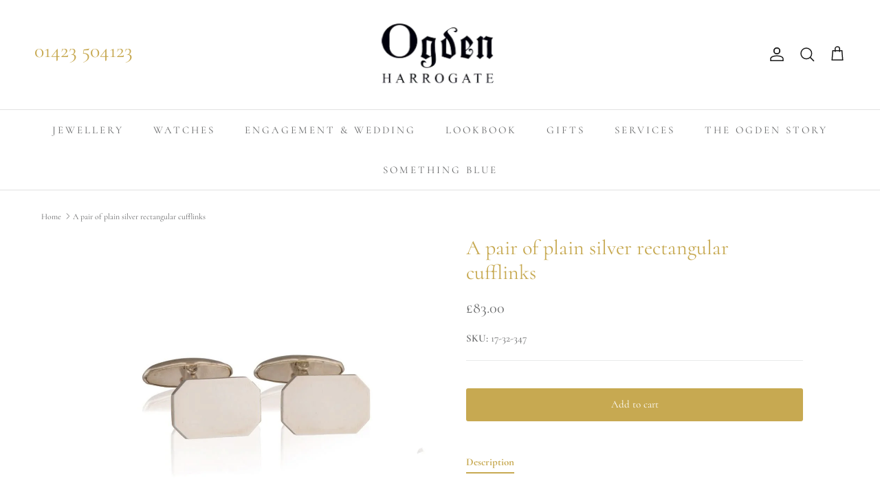

--- FILE ---
content_type: application/javascript; charset=utf-8
request_url: https://searchanise-ef84.kxcdn.com/preload_data.6C9K7Y1y1j.js
body_size: 9417
content:
window.Searchanise.preloadedSuggestions=['georg jensen','eternity ring','eternity rings','emerald ring','sapphire ring','pearl necklace','diamond earrings','diamond necklace','diamond ring','gold charm','gold chain','pearl earrings','georg jensen jewellery','gold bracelet','antique jewellery','cuff links','ruby ring','alex monroe','diamond pendant','yellow diamond','sapphire rings','vintage rings','art deco','fope bracelet','rose gold','stephen webster','rolex watches','diamond bracelet','diamond cluster ring','tag heuer','pearl ring','gold necklace','engagement rings','signet ring','pre owned','cluster ring','ruby rings','emerald rings','aquamarine ring','vintage watches','wedding rings','emerald cut','gold charms','yellow diamond ring','ear rings','sapphire and diamond ring','ladies watches','ruby necklace','diamond stud earrings','mondaine watches','antique rings','georg jensen ring','wedding ring','omega watches','diamond rings','9ct gold charm','gold necklaces','ladies watch','opal ring','vintage jewellery','mens jewellery','platinum ring','gold chain necklace','hoop earrings','engagement ring','aquamarine rings','pearl pendant','half eternity','second hand','gold bangle','sale watches','line bracelet','pear diamond','3 stone diamond ring','yorkshire rose','stud earrings','vintage ring','signet rings','platinum eternity ring','yellow gold diamond ring','silver bracelet','patek philippe','emerald cut diamond','three stone diamond ring','yellow sapphire','gold cufflinks','art deco ring','pre owned watches','wedding band','diamond solitaire','pocket watch','cartier watch','oval diamond','diamond eternity ring','gold pendant','silver ring','pearl bracelet','silver necklace','omega seamaster','18ct yellow gold','fope necklace','emerald cut rings','seiko prospex','sapphire diamond','baume et mercier','frederique constant','diamond stud','second hand watches','silver chain','fope rings','frederique constant watches','old cut diamond ring','single stone diamond ring','tie pin','diamond cluster','antique ring','three stone','silver cufflinks','oval diamond ring','gold bracelets','5 stone diamond ring','diamond brooch','half eternity ring','seiko watches','vintage watch','gold chains','mens rings','pearl rings','yellow gold','vintage brooch','silver charm','gold watch','gold earrings','emerald and diamond ring','george jensen','diamond bracelets','marlborough leather','pink sapphire','white gold','aqua marine','opening hours','white gold ring','charm bracelet','sapphire earrings','yellow gold ring','emerald earrings','old cut','pearl necklaces','emerald cut diamond ring','sale necklaces','fope ring','jewellery box','platinum rings','gold brooch','sale items','gold cross','gold wedding ring','ruby earrings','3 stone ring','antique gold charms','silver rings','sapphire necklace','drop earrings','diamond eternity rings','jaeger le coultre','opal rings','18ct white gold ring','oval ring','mens watches','diamond cross','platinum jewellery','diamond and platinum rings','christening gifts','moonlight grapes','5 stone rings','diamond solitaire ring','rolex watch','ladies rolex','gold locket','mondaine watch strap','half eternity rings','rose gold ring','longines conquest','yellow gold bracelet','chain necklace','gold ring','giuliano mazzuoli','mondaine clock','diamond studs','sapphire diamond ring','omega watch','seiko alpinist','silver ware gifts','18ct gold chain','silver enamel','sapphire pendant','ball watch','sapphire bracelet','sapphire cluster ring','mens ring','vacheron constantin','georg jensen daisy','gold diamond rings','white gold earrings','omega constellation','blue topaz','sapphire cluster','silver earrings','watch strap','amethyst ring','antique diamonds','yellow diamonds','gold rings','tennis bracelet','roberto coin','platinum and diamond rings','sapphire and diamond','cocktail watch','flower ring','solitaire diamond ring','white gold necklace','9ct gold','albert chain','9ct gold charms','aquamarine pendant','gold hoop earrings','georg jensen rings','pre loved','men\'s signet rings','diamond drop earrings','fountain pen','fope eka','emerald cluster','pearl jewellery','money clip','antique diamond','m necklace','jensen daisy','tag watch','baume mercier watch','emerald pendant','diamond necklaces','automatic watch','pre owned diamonds','watch box','silver box','gold ladies bracelet','theo fennell','garnet ring','gemstone rings','platinum diamond ring','stone ring','men’s watches','pearl earring','cartier ring','diamond earring','tanzanite jewellery','nest earrings','full eternity ring','georg jensen necklace','three stone ring','swiss rail','day date','ruby jewellery','hip flask','platinum and diamond ring','cartier bangle','watch winder','georg jensen earrings','louis erard','yellow gold engagement rings','baguette diamond','pear diamond ring','pearl brooch','men silver','georg jensen pen','white gold chain','white gold bracelet','princess cut','fope bracelets','st christopher','clip earrings','v ring','cross and chain','clip on earrings','emerald necklace','gold stud earrings','opal earrings','diamond and sapphire ring','baume and mercier','silver bangle','women’s watches','red ring','vintage diamond rings','9ct chain','pink diamond','solitaire diamond','zenith el primero','silver jewellery','platinum eternity rings','ruby bracelet','pearl drop earrings','yellow gold earrings','18ct white gold','pearl stud','tanzanite rings','18ct rose gold','stock pin','fope solo','cross pendant','silver chain necklace','longines dolce vita','ogden of harrogate','fine jewellery','pearl watch','link rings','longines heritage','second hand ring','georg jensen reflect','pink sapphire ring','white gold rings','georg jensen heart','seiko presage','georg jensen bracelet','platinum diamond rings','dia mo','ladies gold watches','bracelet diamond','twist ring','gents ring','ruby and diamond rings','tag watches','georg jensen offspring','pearl and diamond pendant','yellow sapphire ring','gold hoop earrings gold','diamond full eternity ring','diamond and pearl earrings','mother of pearl','pearl and diamond','aquamarine earrings','victorian ring','necklaces and pendants','five stone diamond ring','t bar','men’s ring','silver pendant','heart pendant','dress rings','gold pendants','black diamond','old cut diamond','cuff link','candle holder','5 stone diamond rings','lab diamond','cartier watches','gold diamond','peridot ring','gold necklace chain','pearl and diamond ring','antique brooches','emerald cut diamond rings','jensen ring','fope prima','vintage rolex','watch straps','watch ladies','antique jew','platinum stone rings','longines spirit','line bracelets','sapphire diamond cluster','bracelet watches','quartz watch','diamond eternity','silver items','vintage quarter 18ct','white gold engagement rings','pendant necklaces','gold band','watch chain','solitaire ring','white gold bracelets','aqua marine ring','tourmaline ring','akoya pearl','cufflinks men’s','gold diamond ring','emerald cut ring','ring size','gold be klace','sterling silver','gold and platinum','half et','sell an item','diamond line','red stone','diamond sapphire','charm gold','daisy ring','old cut diamond pendant','t bar necklace','bracelet silver','cultured pearls','emerald jewellery','trilogy ring','diamond watches','diamond sapphire gold ring','emerald diamond ring','yorkshire rose collection','diamond cluster earrings','diamond three stone','citrine ring','enamel cufflinks','sale gold necklaces','platinum wedding ring','link bracelet','antique silver','dress ring','amethyst and diamond ring','fire opal','sapphire and diamond cluster','vintage diamond ring','silver gift','sapphire and diamond earrings','dolce vita','cuff links gold','art deco diamond ring','baume & mercier','diamond watch','vintage pearls','dia clus','silver animals','silver picture frames','gold hoop','photo frame','raymond weil','initial necklace','emerald earring','ruby and diamond ring','pill box','used watches','georg jensen fusion','18ct gold ring','necklace diamond','ruby pendant','jensen offspring','gold albert chain','emerald and diamond rings','cultured pearl','men gold watch','p pendants','gold ring diamonds round it','alex monroe necklace silver','scatola del tempo','mens gifts','molly brown','fope vendome','gold signet ring','jensen offspring ring','silver pendants','fope earrings','gents rings','dirty dozen','half-eternity ring','daisy cluster ring','eternity band','5 stone ring','dew drop','men ring','diamond clasp','fountain pens','sapphire and diamond rings','alex monroe gold necklace','old cut diamonds','blue sapphire','jensen grape','men gifts','cameo brooch','18ct yellow gold ring','yellow gold necklaces','stud diamond earrings','watches for her','pendant necklace','vintage earrings','links of london','diamond line bracelet','blue diamond','pear necklace','heart locket','jaeger lecoultre','blue ring','platinum wedding','22ct gold','antique and vintage rings','wine coaster','antique diamond rings','quartz ring','silver photo frame','zenith pilot','antique diamond ring','pearl diamond','key ring','south sea pearls','white gold necklaces','yellow gold eternity ring','channel set','fope flex it','moonlight grapes silver','1 carat diamond','silver bracelets','pearl and diamond earrings','diamond and emerald ring','red watches','diamond engagement','diamond ring platinum','gold plated','other in','parmigiani fleurier','mens wedding rings','pendant chain','coloured diamonds','opal necklace','gold diamond pendant','rolex oyster','platinum wedding rings','d colour','coloured stone rings','oval engagement','sapphire and diamond cluster ring','chain gold','diamond and platinum half eternity ring','baguette eternity rings','mondaine classic','second hand rings','yellow gold rings','mondaine watch','full eternity','gold and diamond ring','yellow gold necklace','single diamond necklace','diamond drop','pre owned rings','tudor watches','white gold eternity','diamond ring white gold','ruby and diamond','black pearl','tag her','white gold 20','georg jensen en','18 ct gold necklace','diamond brooches','men necklace','star brooch','patek philippe 24','victorian diamond','18ct white gold diamond','star ring','5 stone diamond','gia diamond rings','cluster rings','gold diamond cluster earrings','emerald eternity','belcher chain','bracelet for men','round diamond','vintage silver','bubble ring','georg jensen bracelets','diamond twist ring','tie slide','9ct gold chain','black opal','art de','diamond chain','shaped ring','d diamonds','diamond cluster rings','jensen necklace','georg jensen moonlight grapes','necklace with pendant','art deco watch','clip on','diamond d rings','vintage bracelet','kindle case','diamond ear','stick pin','gold watches','do you jewellery','white gold and diamond necklace','18ct gold bracelet','9ct antique','ring watches','dog charm','two tone diamond ring','georg jensen homeware','colombian emerald','lab created diamonds','vintage ladies watch','cocktail ring','9ct ring','platinum wedding band','peridot jewellery','turquoise ring','gold case','diamonds earrings','gold charm bracelet','ceylon sapphire','rose gold necklace','omega de ville','f colour','bracelet with','watch ring','2 stone diamond','links of','3 diamond ring','band ring','necklace diamond necklace','18ct ring','pear pearl','pink diamond ring','white gold eternity ring','fine chain','platinum diamond eternity','yellow and white diamond','rolex gmt','diamond hoop earrings','rolex milgauss','lo ginés','ladies longines','gold stud','emerald cluster ring','pear cut diamond','longines gold watches','georg jensen bangle','mens gold ring','and pearl gold','diamond stud earring','9ct gold bracelet','sapphire engagement ring','rose cut','air king','amethyst earrings','diamond half eternity','garnet necklace','antique engagement rings','earrings gold','georg jensen mobius bangle','watch original','art deco diamond and platinum rings','gold 3 stone diamond ring','1 carat ring','oval cluster','size o','sapphire pendants','purple sapphire','emerald cut diamonds','birth stone rings','trilogy ring diamond','photo frames','silver watch','cultured pearl ring','five stone','pear shaped diamond rings','de vroomen','18ct sapphire','amber stone','pearl clasp','diamond bangle','16 gold chain','yellow diamond rings','ruby diamond','drop earring','ebel watches','black strap watch','watch bracelet','eternity rings platinum','knot earrings','gold and sapphire','cluster diamond ring','diamond and pearl','sapphire jewellery','gate bracelet','legend diver','pearl drop','locket ring','men rings','silver spoon','longines hydroconquest','cow creamers','vintage jewellery rings','carolina bucci','candle sticks','longines flagship','antique necklace','gold eternity','fine gold chain','18ct gold eternity ring','mens gift','emerald diamond','set bracelet','marquise ring','sapphire eternity ring','g bracelet','yellow gold chain','daisy earrings','tahitian pearls','ruby diamond ring','gold eternity rings','blue sapphire ring','edwardian earrings','pearl stud earrings','mondaine stop2go','s rings','mens bracelet','montegrappa pens','pearl earrings gold','18ct gold','3 stone diamond','silver plated gifts','yellow and white diamond ring','white and yellow','elizabeth gage','t necklace','gents jewellery','g clarity','and pearl','women s watches','georg jensen cobra','floral cluster','diamond flower ring','platinum solitaire ring','so diamond necklace necklace','bueche girod','our harrogate showroom','yellow gold emerald ring','diamond flower earrings','akoya pearl necklace','seiko cocktail','diamond gold chain','channel set eternity','18 carat gold','buckle ring','diamond star','v shaped','eternity ring gold','oval cut diamond ring','size r ring','watch case','russian ring','pen knife','heart ring','yellow gold wedding band','tie tack','curb chain','gold studs','georg jensen grapes','pearl studs','silver charms','platinum necklace','jaeger-lecoultre reverso','men’s watch','ruby and gold','longines watch','half diamond eternity ring','eternity ring yellow gold','gold link bracelet','3 stone diamond rings','opal pendant','mondaine strap','white gold stud','emerald cut gold','fope gold ring','ring silver','fope flex','ladies bracelets','raf brooch','engagement diamond','18 ct wedding ring','of flower','diamon 3 stone','9ct yellow gold chain','earring back','georg jensen hearts','georg jensen brooches','charm bracelet gold','pre loved rings','garnet rings','aquamarine diamond ring','pearl pend','gold and diamond bangle','victorian earrings','channel eternity half','akoya pearl stud','edwardian rings','georg jensen candle','seiko diver','diamond eternity type','aquamarine jewellery','enamel animals','diamond eight stone ring','gold belcher','heuer carrera','mens s','silver letter','omega geneve','knot ring','gold diamond chain','bee necklace','three ring','white gold watch','fish charm','puzzle ring','square diamond ring','cartier tank','diamond tennis bracelet','seiko 5 sports','money box','diamond shape ring','topaz ring','white sapphire','gold and ruby ring','mens chain','fork bangle','jensen torun','three stone diamond','fope solo bracelet','channel set baguette','emerald brooch','f colour vs','emerald and','mens watch','mens wedding','ruby gold diamond','antique diamond cluster ring','rolex date just','hand jewellery','fope jewellery','longines dolce','eternity ring d','gold bar necklace','gold and diamond pin','longines gold','la grande classique','gold sapphire ring','necklace vintage','platinum cut diamond ring','women s','band set','diamond well','ola gorie','bulgari ring','mikimoto pearls','silver locket','jensen heart','tennis bracelets','18ct earrings','ruby bracelets','figaro chain','ogden vintage watch','rose gold bracelet','round diamond yellow gold','radiant cut','antique silverware','mens wedding ring','stud earr','white gold cufflinks','cat charm','ruby cluster ring','silver wine coaster','platinum princess ring','zenith defy','vintage diamond ring diamond ring','lab grown','pear ring','3 diamond white ring','longines dolcevita','georg jensen pendants','men bracelet','mens gold','longines ladies watches','bezel ring','sport battery','dia stud','vintage gold charm','rolex explorer','gorge je','18 ct yellow and white gold','white gold diamond ring','dog charms','rays of','longines watch strap','brilliant-cut diamond','c necklace','jensen bangle','quartz gents watch','gold pin','9ct diamond','fope pave necklaces','single pearl','pearl and gold','crossover ring','gold and diamond pendant','diamond five ring','emerald yellow gold','box chain','2 carat diamond','silver and enamel','amethyst brooch','ladies ruby','emerald diamond pendant','sapphire cluster rings','channel cut eternity rings','king seiko','gia rings','size s rings','el primero','seed pearl','silver frames','diamond emerald ring','pearl pendants','cross necklace','peridot pendant','st pendant with chain','size d','18 carat gold chain','half band','18ct yellow gold half eternity','cow creamer','blue zircon','antique earrings','white gold bangle','georg jensen bangles','diamond cluster ring set','enamel and silver','sapphire eternity','art deco rings','sapphire gold','ladies gold bangle','mens signet rings','vintage pocket watch','diamond band','white gold pendant','fancy diamonds','platinum ladies','emerald bracelet','butterfly brooch','ruby cluster','diamond half eternity 18','tanzanite ring','5 stone gold ring','diamond twist','yellow diamond cluster','red clock','yellow gold brooch','baume mercier','charm pendant','two stone','ruby anniversary','emerald diamonds','cross pendants','ruby engagement rings','tag aquaracer','pearl diamond ring','tag fi','pocket watches','18 ct white gold chain','0.50cts ring','yellow gold cr','18 carat gold ring','ogden cuff links','white gold necklace diamonds','scandinavian silver jewellery','5 stone sapphire and diamond','solitaire rings','1960s watches','aquamarine and diamond','18 ct gold chain','fork bracelet','bigli ring','diamond three stone ring','platinum chain','men watch','seiko gmt','pearl ting','bow brooch','mondaine wall clock','gold chain for men','orange sapphire','oval diamond rin','henning koppel','ladies tag','longine watch','silver comb','vintage omega','target ring','diamond and ruby rings','black cat','pear earrings','sapphire and diamond stone ring','tudor watch','solitair platinum diamon rings','vintage gold charms','yellow stone','eternity diamond ring','longines gents','old brilliant-cut','initial e','women watch','an watches','coloured rings','longines legend diver','three diamond rings','cut aquamarine','diamond ring with diamond shoulder','huggie earrings','magnifying glass','diamond eternity rin','longines bracelet','diamond and pearls','life water','antique antique brooches','ogden gold watches','18ct white gold diamond earrings','gold bracelet and necklace','emerald stone ring','yellow gold bangle','charm silver','18ct eternity rings','small dial','9ct yellow gold diamond set letter a & chain','diamond single stone pendant','charms used','seiko 5 sports watches','open ring','south sea','charm br','bar brooch','target brooch','amethyst necklace','gold nd','gold diamond earrings','old rose cut diamond rings','ladies watches longines','carat diamond','george jensen ring','emerald stone rings','picture frame','antique ruby rings','ruby eternity','size n','pearl and diamond necklace','size z','gold hoops','old cut diamond stone','emerald oval','ruby gold ring','longines master collection','watches women','pearl and necklace','fope eka necklace','girard perregaux','omega speedmaster','freshwater pearl','tahitian pearl','marquise diamond ring','top time','sapphire drop earrings','platinum diamond solitaire','ring necklace','vintage sapphire','lapis lazuli','opening houses','ex display','white gold hoop','25th wedding anniversary','york rose','key pendants','diamond four ring','gold wedding band','cultured pearl necklace','30 mm ladies watches','gold chain bracelet','pearl diamond earrings','pink diamonds','jensen reflect','ring size r','alex monroe a','de ville','wine pourer','fope ring r','antique eternity rings','white gold half eternity rings','antique diamond cluster rings','spoon ring','diamond white gold','princess cut ring','rose gold eternity ring','oval rings','brilliant cut','jensen bernadotte','gold pearl earrings','turquoise brooch','zenith elite','antique necklaces','tigers eye','alpina startimer','ear studs','tag heuer aquaracer','three diamond','vintage emerald','emerald engagement ring','ring men','men’s silver','screw back','mens silver chain','sapphire trilogy','ruby and diamonds','ruby and diamond pendant','pearl gold earrings','heart necklace','an 18ct gold and diamond single stone ring','diamond gold necklace','glass crystal','baguette diamonds','9 stone diamond ring','rolex datejust','platinum engagement ring','citrine brooch','gia certified','jensen fusion','second hand bracelet','pre owned atches','x monroe','rolex daytona','hoop earring','mondaine eco','pear shape ring','yellow gold diamond earrings','diamond single ring','grande classique','tsavorite garnet','limited edition','georg jensen sale','diamond halo earrings','art deco diamond','yorkshire rose pendant','platinum single stone diamond ring','grape ring','daisy cluster','cluster cut','jensen mobius','earrings pearl diamond','14 gold stone ring','tsavorite ring','poison ring','half eternity platinum diamond','oval engagement ring','jensen mercy','infinity pendant','emerald and diamond','mondaine helvetica','white gold sapphire','cushion cut','ogdens earrings','ring box','georg jensen brooch','audemars piguet','mondaine chronograph','gold diamond stud earrings','diamond stud ear rings','pendant yellow gold','fope rondels','sapphire and dia','earrings silver','swiss railway watches','x charm','9ct yellow gold','women watches','men’s bracelet','art deco to be','pre owned tag','seiko sport','by ring','winter for','ring emerald diamond','sterling earrings','seiko strap','tiffany ring','wedding by ring','angle bracelet','men engagement','18ct gold watch','womens watches','diamond and pearl ring','pearl and gold necklaces','sport watch','brown leather strap','blancpain villeret','diamond solitaire rings','3 set ring','flower earrings','yellow gold half eternity','platinum r','bracelet w','for pearl','seiko sport 5','rub over diamond','platinum diamond half eternity','diamond cluster pendant','diamond ring solitaire','18ct yellow gold pendant','diamond four stone ring','georg jensen heart 2024','all ruby','georg jensen grape','gifts for men','eight claws','ladies art deco','silver keyring','zenith el prim','18ct gold diamond emerald cluster ring','log in','diamond flower','pink tourmaline and pearl necklace','sapphire yellow gold rings','men’s long is watch','citrine earrings','columbian emerald','rose gold pendant','sapphire and diamond three stone ring','silver brooches','koppel vase','diamond single stone','18ct white gold diamond wedding ring','aquamari e','white gold chains','silver bangles','antique eternity ring','georg jensen sky','single diamond diamond shoulders','baume et','half diamond engagement ring platinum','wedding men','bracelet fope gold','jensen necklaces','cocktail shaker','9ct gold rin','3 band gold ring','yorkshire pendant','diamond 3 stone platinum ring','ruby ring ruby ring','yellow pearls','earring re','pearls necklace','parmigiani automatic watch','frederique constant slimline','pearl choker','vintage 18ct white gold rings','georg jensen pen refill','pearl bangle','aquamarine necklace','ruby brooch','leather strap green','white gold cluster ring','pendants sapphire','georg jensen elephant','longines record','diamond old cut earrings','longines automatic','tag h','gold j initial','yellow stone diamond ring','fope diamond','longines classique','18 carat necklace','trilogy diamond ring','presentation watch','letter a','single of pearls','ice cubes','napkin rings','cocktail rings','silver bowl','ens watches leather strap','ruby rings ruby rings','if diamond','offspring pendant','vintage sapphire and diamond ring','vintage bracelets','vintage necklaces','cushion diamond ring','jensen candle','diamond diamond daisy cluster ring cluster ring','pre owned watch','silver bracele','art deco jewellery','ladies gold watch','platinum half eternity','yellow gold pendant','single stone diamond pendant','silver cup','1930s ring','fope flexit prima','pear rings','jensen rings','rub set','gold signet','platinum earrings','longines prima luna','rose cut ring','old cut diamond earrings','silver cross','silver top','ladies bracelet','ball ball','heart charm','single diamond pendant','cigar cutter','longines master','vintage gold','time pieces','gold cuff links','jensen star','bar set','georg jensen vase','silver necklaces','colour stud earrings','georg jensen corkscrew','silver brooch','platinum solitaire','rope chain','diamond emerald cluster ring','sea master','victorian necklace','omega vintage','bezel set rings','et mercier','emerald cut diamond cluster','silver curb chain','size k','diamond brac','pearl diamond necklace','vintage gold watch','and pearl earrings','gents wedding ring','18ct gold eternity','platinum sapphire','alex monroe bee','old cut diamond rings','edwardian and diamonds','alex mon','purple diamond','coral ring','diamond three stone rings','emerald diamond cluster','oval cut diamond','eternity rig','platinum full eternity ring','yellow gold chain necklace','rub over','diamond daisy ring','black ring','maltese cross','white gold aquamarine ring','emerald cluster necklace','heart diamond','watch for','wall clock','gold omega','2 stone ring','white gold eternity rings','j r ogden','rings art deco','sapphire brooch','silver animal','titanium ring','pearl ear rings','gold link chain','cross necklaces','long gold chains','18ct yellow gold chain','half 18ct yellow gold','roy king','silver chains','pink pearls','pearl brace','tag heuer formula 1','vintage omega watch','18ct white gold diamond eternity rings','18 gold chain','bull terrier','yellow gold antique necklace','eternity ring sapphire','stop to go','fope solo venezia','eternity full','emerald and diamond pendant','gents oval signet ring','edwardian brooch','vintage ruby','princess cut diamond','jewellery with emeralds','j pendant','jensen pen','r ado','per women','deco size q','yellow quartz','iamond bracelet','large face mens','stop watch','white gold band','horseshoe charm','18ct white gold wedding ring','swiss clock','n i e l s m ø l l e r u p p s','pave set','platinum and diamond','silver georg jensen pendant','gold georg jensen','georg jensen daisy collection','emerald diamond three stone','18ct white gold sapphire and diamond','art deco eternity rings','breitling chronomat','elizabeth gage sunburst','blue clock','18 inch chain','white gold wedding rings','mustard pot','yellow gold ruby and diamond oval cluster ring','hamilton watches','platinum eternity ting','solid ring','bat cufflinks','vintage mens','peridot earrings','seiko limited edition','pearls rings','style earrings','gold engagement rings','chain link','line black','jensen jewellery','silver and bracelets','chunky bracelet','men’s an','ring with twist','diamond eternity platinum','v shape','georg ear rings','july ruby','gold band with','edwardian diamond brooch','aquamarine diamond cluster ring','solitaire collet diamond ring','rolex ladies','18ct clasp','dunhill watch','diamond half eternity ring','locket silver','moon watches','longine conquest','emerald cut rings with','18ct yellow gold earrings','alone love 1','cognac ring','vintage longines','flying in','antique & chain','charm back','victorian gold diamond','favero pen','earring stud','gold necklace antique','snake chain','zenith watches','coral necklace','sapphire gold ring','gift for him','cartier panthere','ballpoint pen','pearl chain','second watches ladies','belle epoque','diamonds watch','akoya pendant diamond','9ct bracelet','white gold aqua marine and diamond ring','single stone pendant','stainless steel watch','yellow gold akoya','turquoise and pearl ring','ruby yellow gold ring','asscher-cut diamond','tiara ring','sapphire bracelets','ebel watch','georg jensen heart 2025','georg jensen reflect jewellery','guiliano mazzuoli','18ct gold ruby rings','the workshop','mondaine blue','oval cluster diamond','cobra mug','yellow cluster','bumblebee necklace silver','9ct gold brooch','stone earrings','alex monroe ring','infinity ring','emerald eternity ring','salt and pepper','off set','yellow sapphire rings','earring studs','leather watch strap','yana nesper','phone case','photograph fram','yellow diamonds ring','white gold sapphire ring','sapphire & diamond necklaces','georg jensen infinity','size v','channel set diamond half eternity ring','sell my watch','18ct signet','sapphire engagement','diamond yellow gold necklace','blue and gold','seiko peanuts','amethyst rings','size of ring','silver fork bracele','diamond hoops','18ct white gold diamond pendant','d vs','akoya pendant','silver letter w','fusion rings','second hand jewellery','18ct yellow gold diamond stud earrings','edwardian ring','baume and mercier watch','roman numerals','london blue','old charm','white gold full eternity ring','gold heart','aquamarine and','montegrappa fortuna','design clock','gold pen knife','ruby earring','e carat diamond','bee cufflinks','mondaine simply elegant','pear shaped diamond','chain bracelet','platinum emerald and diamond cluster ring','as to ball','opal brooch','universal geneve','clock repair','sapphire and diamond floral','omega quartz','fope ring with diamond','vintage engagement ring','whit rose','white jewellery','mabe earrings','edwardian cluster','longines legend','layered necklace','chopard watch','picture frames','vintage emerald ring','rings victorian','link bracelets','sapphire ear','cheese knife','silver fork','lotus pendant','diamond crossover ring','reflect necklace','pearl tie pin','platinum 3 stone ring','pearl ladies necklaces','white gold pave','clock ring','white gold hoops','ring platinum','gold enamel','letter necklace','sapphire diamond 18ct yellow gold ring','diamond single stone earring','men’s chain','multi gem','line diamond bracelet','pearl n','marine master','platinum half et ring','ogden ring','dragonfly earrings','white gold diamond bracelet','bar necklace','omega seamaster 300','albert watch chain','wedding for','bottle opener','battery replacement','hug ring','zenith chronomaster','shield ring','sale rings','made by ogdens','cameo ring','gold pave ring','18ct white gold pearl diamond ring','gold knife','5 carat diamond ring','edwardian bracelet','diamond cross pendants','diamond dress rings','engraved ring','floral cluster ring','pen emerald','pendant gold','blue topaz and diamond ring','bracelet pearl','onyx ring','advent calendar','circle of life','carat engagement ring','glass ring','mondaine gold','italian gold','pearl and diamond drop earrings','gold eternity ring','yellow gold and diamond brooch','women’s gold watch','omega ladies','silver tea','silver photo frames','pearl ear ring','cultured pearls necklace','stunning emerald diamond','victorian bracelet','rubies ring','ben rosenfeld','sapphire and diamond bracelet','christmas hamper','yellow pearl','gem ring','flower cluster','rose gold chain','salt and pepper set','emerald bracelets','love bracelet','long line watch','topaz and diamond','diamond five stone','18 carat yellow gold','longines admiral','collar necklace','ships clocks','diamond platinum','ruby pendants','sapphire earring','aqua arine ring','diamond cluster ring asscher','diamond set ring','georg jensen magic','white gold and diamond bracelets','jensen topaz','natural pearls','pearl and diamond earring','vintage drop earrings','alex monroe earrings','emerald ring antique','seiko presage gmt','diamond solitaire platinum','paper weight','emerald three stone ring','georg jensen broo h','rolex vintage','v sapphire','topaz earrings','emerald and di','pearl cufflinks','mercy earrings','diamond drop pendant','mother of pearl silver','culture pearl ear','9ct gold necklace','jensen champagne','art deco diamond earrings','mens signet ring','reflect ring','open faced pocket watch','vintage pearl pearls','diamond white gold earrings','flower rings','pear hape rings','antique bracelets','cartier ladies watch','yellow,white and rose gold','floral cl','fope flex it ring','18ct gold cufflinks','platinum claw ring','yellow gold link bracelet','silver f','gold 60th','marquise diamond cluster ring','range rover','georg jensen manhattan','cluster diamond earrings','georg infinity','men wedding rings','silver pill best','earring surround','gold boot','forget me knot','ladies silver','platinum diamond four stone ring','1930s diamond ring','patek phillippe','platinum square diamond','antique diamond pendant brooch','fope 744b','tassel necklace','monkey cufflinks','silver diamond brooch','ball fireman watches','south sea pearl necklace','letter h','wedding platinum rings','silver cufflink','diamond collar','mondaine red','fish tail','georg jensen frame','la classique','bombe ring','initial letter','pre owned rolex','bracelet under 1000','lock back ear rings','omega 18ct','18 silver chain','solid gold watch','longines ladies','eternity platinum','40mm mondaine','jensen candle jensen','amethyst pendant','georg jensen gold','bracelets gold','pre owned diamond','star ruby','gold cluster ring','platinum bracelet','georg jensen infinity earrings sterling silver','zenith el pr','halo earrings','fope 744c','tag heuer carrera','emeral ring','three stone yellow gold ring','drop pendants','tahitian earrings','18ct sapphire and diamond ring','omega vintage watch','gold m bracelets','victorian rings','mens rolex','cufflinks ruby','amethyst pendants','theo fennell key','pink rings','gift voucher','yellow gold fope flexi','solo flex it','torun bangle','cluster diamond and platinum','emerald engagement rings','ear cuff','white old ruby','silver hoops','sapphire diamond pendant','necklace clasp','pear drop diamond','tiger\'s eye','jensen koppel','pearl stud earring','sterling enamel','yellow gold cluster ring','rolex date','stronger with you','seiko model','dark green','mondaine evo','osin watch','yellow diamond earrings','baume and hampton','wine coaster silver','pearl pin','cocktail time','omega watch strap','de vintage watch','yellow gold ring with two diamonds','jewelry box','single emerald','emerald single stone ring','georg jensen moonlight','cartier quartz','ogdens of harrogate','from boodles','selling silver','georg jensen silver reflect','gold drop','20 inch silver chain','carat diamond ring','o & diamond ring','tiffany necklaces','u-shaped rings','long brown','frame set','eternity ti g','eternity y','9ct piece','leaf dia','diamond circle','edwardian diamond','platinum ring size j','fope prima white gold','silver jewelry','watch serviced','aeroplane charm','hinge bracelet','moonstone rings','brooch silver','vintage watches come','ruby and diamond bracelet','yellow gold diamond wedding y','antique art deco diamond engagement ring 2ct','sapphire l','gold brooch pin','daily gold earrings','longines mens','gold charm carriage','collection of vintage watches','fabergé egg pendant','pre owned jewellery','gold band ring','diamond and yellow gold earrings','water cooling','platinum set 3','tiffany atlas','baume and mercier riviera','antique single stone diamond ring','9ct ladies watches','diamond cluster ruby ring','flat link','gold fob','peridot earring','gold bracelet bangle','art deco style rings','face watches','golf clubs','rubies style','seiko presage sharp edged','silver rose','letter e','tri colour ring','vintage gold heart shaped','antique sapphire','georg jensen 2024 pendant','danish silver','pear shape','sapphire emerald cut diamond','q watch pro','white gold diamond flower earrings','garnet cluster','diamond trefoil and pearl earrings','art deco platinum','silver owl','carat diamond pendant','stack rings','1ct diamond','art deco diamond rings','dragonfly necklace','lock bracelet'];